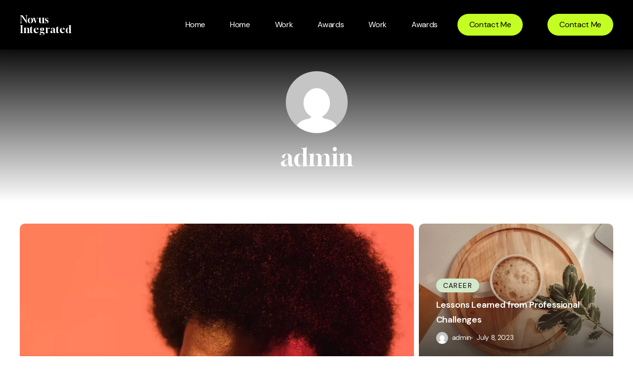

--- FILE ---
content_type: text/css
request_url: http://novusintegrated.com/wp-content/uploads/salient/menu-dynamic.css?ver=32597
body_size: 2985
content:
#header-outer .nectar-ext-menu-item .image-layer-outer,#header-outer .nectar-ext-menu-item .image-layer,#header-outer .nectar-ext-menu-item .color-overlay,#slide-out-widget-area .nectar-ext-menu-item .image-layer-outer,#slide-out-widget-area .nectar-ext-menu-item .color-overlay,#slide-out-widget-area .nectar-ext-menu-item .image-layer{position:absolute;top:0;left:0;width:100%;height:100%;overflow:hidden;}.nectar-ext-menu-item .inner-content{position:relative;z-index:10;width:100%;}.nectar-ext-menu-item .image-layer{background-size:cover;background-position:center;transition:opacity 0.25s ease 0.1s;}.nectar-ext-menu-item .image-layer video{object-fit:cover;width:100%;height:100%;}#header-outer nav .nectar-ext-menu-item .image-layer:not(.loaded){background-image:none!important;}#header-outer nav .nectar-ext-menu-item .image-layer{opacity:0;}#header-outer nav .nectar-ext-menu-item .image-layer.loaded{opacity:1;}.nectar-ext-menu-item span[class*="inherit-h"] + .menu-item-desc{margin-top:0.4rem;}#mobile-menu .nectar-ext-menu-item .title,#slide-out-widget-area .nectar-ext-menu-item .title,.nectar-ext-menu-item .menu-title-text,.nectar-ext-menu-item .menu-item-desc{position:relative;}.nectar-ext-menu-item .menu-item-desc{display:block;line-height:1.4em;}body #slide-out-widget-area .nectar-ext-menu-item .menu-item-desc{line-height:1.4em;}#mobile-menu .nectar-ext-menu-item .title,#slide-out-widget-area .nectar-ext-menu-item:not(.style-img-above-text) .title,.nectar-ext-menu-item:not(.style-img-above-text) .menu-title-text,.nectar-ext-menu-item:not(.style-img-above-text) .menu-item-desc,.nectar-ext-menu-item:not(.style-img-above-text) i:before,.nectar-ext-menu-item:not(.style-img-above-text) .svg-icon{color:#fff;}#mobile-menu .nectar-ext-menu-item.style-img-above-text .title{color:inherit;}.sf-menu li ul li a .nectar-ext-menu-item .menu-title-text:after{display:none;}.menu-item .widget-area-active[data-margin="default"] > div:not(:last-child){margin-bottom:20px;}.nectar-ext-menu-item__button{display:inline-block;padding-top:2em;}#header-outer nav li:not([class*="current"]) > a .nectar-ext-menu-item .inner-content.has-button .title .menu-title-text{background-image:none;}.nectar-ext-menu-item__button .nectar-cta:not([data-color="transparent"]){margin-top:.8em;margin-bottom:.8em;}.nectar-ext-menu-item .color-overlay{transition:opacity 0.5s cubic-bezier(.15,.75,.5,1);}.nectar-ext-menu-item:hover .hover-zoom-in-slow .image-layer{transform:scale(1.15);transition:transform 4s cubic-bezier(0.1,0.2,.7,1);}.nectar-ext-menu-item:hover .hover-zoom-in-slow .color-overlay{transition:opacity 1.5s cubic-bezier(.15,.75,.5,1);}.nectar-ext-menu-item .hover-zoom-in-slow .image-layer{transition:transform 0.5s cubic-bezier(.15,.75,.5,1);}.nectar-ext-menu-item .hover-zoom-in-slow .color-overlay{transition:opacity 0.5s cubic-bezier(.15,.75,.5,1);}.nectar-ext-menu-item:hover .hover-zoom-in .image-layer{transform:scale(1.12);}.nectar-ext-menu-item .hover-zoom-in .image-layer{transition:transform 0.5s cubic-bezier(.15,.75,.5,1);}.nectar-ext-menu-item{display:flex;text-align:left;}#slide-out-widget-area .nectar-ext-menu-item .title,#slide-out-widget-area .nectar-ext-menu-item .menu-item-desc,#slide-out-widget-area .nectar-ext-menu-item .menu-title-text,#mobile-menu .nectar-ext-menu-item .title,#mobile-menu .nectar-ext-menu-item .menu-item-desc,#mobile-menu .nectar-ext-menu-item .menu-title-text{color:inherit!important;}#slide-out-widget-area .nectar-ext-menu-item,#mobile-menu .nectar-ext-menu-item{display:block;}#slide-out-widget-area .nectar-ext-menu-item .inner-content,#mobile-menu .nectar-ext-menu-item .inner-content{width:100%;}#slide-out-widget-area.fullscreen-alt .nectar-ext-menu-item,#slide-out-widget-area.fullscreen .nectar-ext-menu-item{text-align:center;}#header-outer .nectar-ext-menu-item.style-img-above-text .image-layer-outer,#slide-out-widget-area .nectar-ext-menu-item.style-img-above-text .image-layer-outer{position:relative;}#header-outer .nectar-ext-menu-item.style-img-above-text,#slide-out-widget-area .nectar-ext-menu-item.style-img-above-text{flex-direction:column;}#header-outer li.menu-item-6779 > a .nectar-menu-label{color:#999999;}#header-outer li.menu-item-6779 > a .nectar-menu-label:before{background-color:#999999;}#header-outer:not(.transparent) li.menu-item-6779 > a > .menu-title-text{color:#000000;transition:color 0.25s ease;}#header-outer:not(.transparent) .menu-item-6779[class*="menu-item-btn-style-button-border"] > a,#header-outer .menu-item-6779[class*="menu-item-btn-style"]:not([class*="menu-item-btn-style-button-border"]) > a,#header-outer #top .sf-menu .menu-item-6779[class*="menu-item-btn-style"]:not([class*="menu-item-btn-style-button-border"]) > a,#header-outer.transparent nav > ul.sf-menu .menu-item.menu-item-6779[class*="menu-item-btn-style"]:not([class*="menu-item-btn-style-button-border"]) > a,#header-outer.transparent #top nav > ul.sf-menu .menu-item.menu-item-6779[class*="menu-item-btn-style"]:not([class*="menu-item-btn-style-button-border"]) > a,#header-outer #top nav .sf-menu > .menu-item-6779[class*="menu-item-btn-style"]:not([class*="menu-item-btn-style-button-border"]).sfHover:not(#social-in-menu) > a{color:#000000!important;}#header-outer:not(.transparent) li.menu-item-6779 > a:hover > .menu-title-text,#header-outer:not(.transparent) #top li.menu-item-6779 > a:hover > .sf-sub-indicator i,#header-outer:not(.transparent) li.menu-item-6779.sfHover > a > .menu-title-text,#header-outer:not(.transparent) #top li.menu-item-6779.sfHover > a > .sf-sub-indicator i,body #header-outer[data-has-menu="true"]:not(.transparent) #top li.menu-item-6779[class*="current"] > a > i.nectar-menu-icon,#header-outer:not(.transparent) li.menu-item-6779[class*="current"] > a > .menu-title-text{color:#777777!important;}#header-outer .menu-item-6779[class*="menu-item-btn-style-button"] > a:hover,#header-outer #top nav .sf-menu li.menu-item.menu-item-6779[class*="menu-item-btn-style-button"] > a:hover,#header-outer .menu-item-6779[class*="current"][class*="menu-item-btn-style-button"] > a,#header-outer #top nav .sf-menu li.menu-item.menu-item-6779[class*="current"][class*="menu-item-btn-style-button"] > a{color:#777777!important;}@media only screen and (max-width:999px){body #header-outer #logo{position:relative;margin:10px 0;}body #header-space{height:68px;}body[data-button-style^="rounded"] #header-outer .menu-item-6779 > a{border-left-width:15px;border-right-width:15px;}body[data-button-style^="rounded"] #header-outer .menu-item-6779 > a:before,body[data-button-style^="rounded"] #header-outer .menu-item-6779 > a:after{left:-15px;width:calc(100% + 30px);}}@media only screen and (min-width:1000px){body #header-outer .menu-item-6779 > a{border-left-width:24px;border-right-width:24px;}body #header-outer #header-secondary-outer .menu-item-6779 > a{border-left:12px solid transparent;border-right:12px solid transparent;}body #header-outer .menu-item-6779 > a:before,body #header-outer .menu-item-6779 > a:after{left:-24px;height:calc(100% + 24px);width:calc(100% + 48px);}#header-outer #header-secondary-outer .menu-item-6779 > a:before,#header-outer #header-secondary-outer .menu-item-6779 > a:after{left:-12px;width:calc(100% + 24px);}}#header-outer .menu-item-6779 > a{border:12px solid transparent;opacity:1!important;}#header-outer #header-secondary-outer .menu-item-6779 > a{border-top:0;border-bottom:0;}#header-outer #top li.menu-item-6779 > a .nectar-menu-icon{transition:none;}body #header-outer[data-has-menu][data-format] header#top nav ul.sf-menu li.menu-item.menu-item-6779[class*="menu-item-btn-style"] > a *:not(.char),body #header-outer[data-has-menu][data-format] header#top nav ul.sf-menu li.menu-item.menu-item-6779[class*="menu-item-btn-style"] > a:hover *:not(.char){color:inherit!important;transition:none;opacity:1;}#header-outer .menu-item-6779 > a:before,#header-outer .menu-item-6779 > a:after{position:absolute;top:50%!important;left:-12px;width:calc(100% + 24px);height:calc(100% + 24px);content:"";display:block;z-index:-1;transform-origin:top;transform:translateY(-50%)!important;transition:opacity .45s cubic-bezier(0.25,1,0.33,1),transform .45s cubic-bezier(0.25,1,0.33,1),border-color .45s cubic-bezier(0.25,1,0.33,1),color .45s cubic-bezier(0.25,1,0.33,1),background-color .45s cubic-bezier(0.25,1,0.33,1),box-shadow .45s cubic-bezier(0.25,1,0.33,1);}#header-outer #header-secondary-outer .menu-item-6779 > a:after,#header-outer #header-secondary-outer .menu-item-6779 > a:before{height:calc(100% + 12px);}#header-outer .menu-item-6779 > a:after{opacity:0;transition:opacity 0.3s ease,transform 0.3s ease;}#header-outer .menu-item-6779 > a .menu-title-text:after{display:none!important;}#header-outer .menu-item-6779 > a{color:#fff;}#header-outer .menu-item-6779 > a:before{background:#c4ff23;}#header-outer .menu-item-6779 > a:hover:after,#header-outer .menu-item-6779[class*="current"] > a:after{opacity:1;}#header-outer li.menu-item-6795 > a .nectar-menu-label{color:#999999;}#header-outer li.menu-item-6795 > a .nectar-menu-label:before{background-color:#999999;}#header-outer:not(.transparent) li.menu-item-6795 > a > .menu-title-text{color:#000000;transition:color 0.25s ease;}#header-outer:not(.transparent) .menu-item-6795[class*="menu-item-btn-style-button-border"] > a,#header-outer .menu-item-6795[class*="menu-item-btn-style"]:not([class*="menu-item-btn-style-button-border"]) > a,#header-outer #top .sf-menu .menu-item-6795[class*="menu-item-btn-style"]:not([class*="menu-item-btn-style-button-border"]) > a,#header-outer.transparent nav > ul.sf-menu .menu-item.menu-item-6795[class*="menu-item-btn-style"]:not([class*="menu-item-btn-style-button-border"]) > a,#header-outer.transparent #top nav > ul.sf-menu .menu-item.menu-item-6795[class*="menu-item-btn-style"]:not([class*="menu-item-btn-style-button-border"]) > a,#header-outer #top nav .sf-menu > .menu-item-6795[class*="menu-item-btn-style"]:not([class*="menu-item-btn-style-button-border"]).sfHover:not(#social-in-menu) > a{color:#000000!important;}#header-outer:not(.transparent) li.menu-item-6795 > a:hover > .menu-title-text,#header-outer:not(.transparent) #top li.menu-item-6795 > a:hover > .sf-sub-indicator i,#header-outer:not(.transparent) li.menu-item-6795.sfHover > a > .menu-title-text,#header-outer:not(.transparent) #top li.menu-item-6795.sfHover > a > .sf-sub-indicator i,body #header-outer[data-has-menu="true"]:not(.transparent) #top li.menu-item-6795[class*="current"] > a > i.nectar-menu-icon,#header-outer:not(.transparent) li.menu-item-6795[class*="current"] > a > .menu-title-text{color:#777777!important;}#header-outer .menu-item-6795[class*="menu-item-btn-style-button"] > a:hover,#header-outer #top nav .sf-menu li.menu-item.menu-item-6795[class*="menu-item-btn-style-button"] > a:hover,#header-outer .menu-item-6795[class*="current"][class*="menu-item-btn-style-button"] > a,#header-outer #top nav .sf-menu li.menu-item.menu-item-6795[class*="current"][class*="menu-item-btn-style-button"] > a{color:#777777!important;}@media only screen and (max-width:999px){body #header-outer #logo{position:relative;margin:10px 0;}body #header-space{height:68px;}body[data-button-style^="rounded"] #header-outer .menu-item-6795 > a{border-left-width:15px;border-right-width:15px;}body[data-button-style^="rounded"] #header-outer .menu-item-6795 > a:before,body[data-button-style^="rounded"] #header-outer .menu-item-6795 > a:after{left:-15px;width:calc(100% + 30px);}}@media only screen and (min-width:1000px){body #header-outer .menu-item-6795 > a{border-left-width:24px;border-right-width:24px;}body #header-outer #header-secondary-outer .menu-item-6795 > a{border-left:12px solid transparent;border-right:12px solid transparent;}body #header-outer .menu-item-6795 > a:before,body #header-outer .menu-item-6795 > a:after{left:-24px;height:calc(100% + 24px);width:calc(100% + 48px);}#header-outer #header-secondary-outer .menu-item-6795 > a:before,#header-outer #header-secondary-outer .menu-item-6795 > a:after{left:-12px;width:calc(100% + 24px);}}#header-outer .menu-item-6795 > a{border:12px solid transparent;opacity:1!important;}#header-outer #header-secondary-outer .menu-item-6795 > a{border-top:0;border-bottom:0;}#header-outer #top li.menu-item-6795 > a .nectar-menu-icon{transition:none;}body #header-outer[data-has-menu][data-format] header#top nav ul.sf-menu li.menu-item.menu-item-6795[class*="menu-item-btn-style"] > a *:not(.char),body #header-outer[data-has-menu][data-format] header#top nav ul.sf-menu li.menu-item.menu-item-6795[class*="menu-item-btn-style"] > a:hover *:not(.char){color:inherit!important;transition:none;opacity:1;}#header-outer .menu-item-6795 > a:before,#header-outer .menu-item-6795 > a:after{position:absolute;top:50%!important;left:-12px;width:calc(100% + 24px);height:calc(100% + 24px);content:"";display:block;z-index:-1;transform-origin:top;transform:translateY(-50%)!important;transition:opacity .45s cubic-bezier(0.25,1,0.33,1),transform .45s cubic-bezier(0.25,1,0.33,1),border-color .45s cubic-bezier(0.25,1,0.33,1),color .45s cubic-bezier(0.25,1,0.33,1),background-color .45s cubic-bezier(0.25,1,0.33,1),box-shadow .45s cubic-bezier(0.25,1,0.33,1);}#header-outer #header-secondary-outer .menu-item-6795 > a:after,#header-outer #header-secondary-outer .menu-item-6795 > a:before{height:calc(100% + 12px);}#header-outer .menu-item-6795 > a:after{opacity:0;transition:opacity 0.3s ease,transform 0.3s ease;}#header-outer .menu-item-6795 > a .menu-title-text:after{display:none!important;}#header-outer .menu-item-6795 > a{color:#fff;}#header-outer .menu-item-6795 > a:before{background:#c4ff23;}#header-outer .menu-item-6795 > a:hover:after,#header-outer .menu-item-6795[class*="current"] > a:after{opacity:1;}